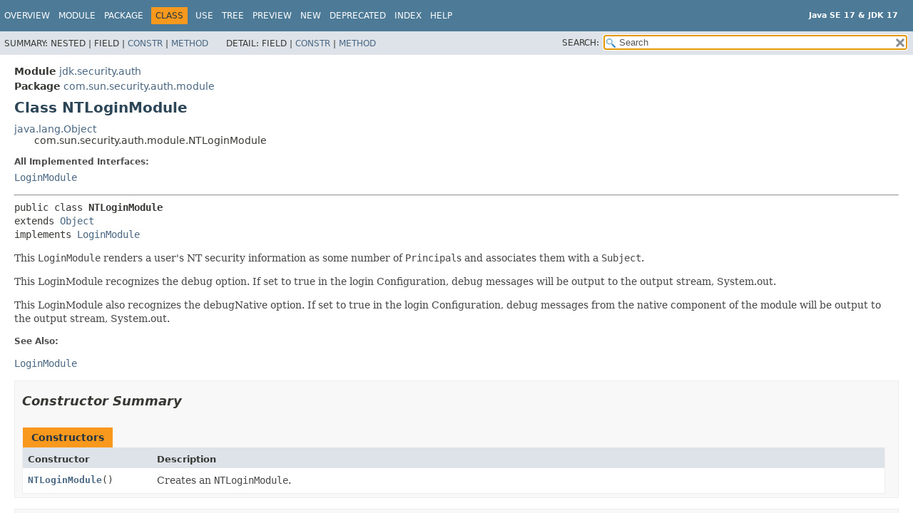

--- FILE ---
content_type: text/html; charset=utf-8
request_url: https://www.cs.usfca.edu/~cs272/javadoc/api/jdk.security.auth/com/sun/security/auth/module/NTLoginModule.html
body_size: 23243
content:
<!DOCTYPE HTML>
<html lang="en">
<head>
<!-- Generated by javadoc (17) -->
<title>NTLoginModule (Java SE 17 &amp; JDK 17)</title>
<meta name="viewport" content="width=device-width, initial-scale=1">
<meta http-equiv="Content-Type" content="text/html; charset=UTF-8">
<meta name="description" content="declaration: module: jdk.security.auth, package: com.sun.security.auth.module, class: NTLoginModule">
<meta name="generator" content="javadoc/ClassWriterImpl">
<meta name="keywords" content="com.sun.security.auth.module.NTLoginModule class">
<meta name="keywords" content="initialize()">
<meta name="keywords" content="login()">
<meta name="keywords" content="commit()">
<meta name="keywords" content="abort()">
<meta name="keywords" content="logout()">
<link rel="stylesheet" type="text/css" href="../../../../../../stylesheet.css" title="Style">
<link rel="stylesheet" type="text/css" href="../../../../../../script-dir/jquery-ui.min.css" title="Style">
<link rel="stylesheet" type="text/css" href="../../../../../../jquery-ui.overrides.css" title="Style">
<script type="text/javascript" src="../../../../../../script.js"></script>
<script type="text/javascript" src="../../../../../../script-dir/jquery-3.5.1.min.js"></script>
<script type="text/javascript" src="../../../../../../script-dir/jquery-ui.min.js"></script>
</head>
<body class="class-declaration-page">
<script type="text/javascript">var evenRowColor = "even-row-color";
var oddRowColor = "odd-row-color";
var tableTab = "table-tab";
var activeTableTab = "active-table-tab";
var pathtoroot = "../../../../../../";
loadScripts(document, 'script');</script>
<noscript>
<div>JavaScript is disabled on your browser.</div>
</noscript>
<div class="flex-box">
<header role="banner" class="flex-header">
<nav role="navigation">
<!-- ========= START OF TOP NAVBAR ======= -->
<div class="top-nav" id="navbar-top">
<div class="skip-nav"><a href="#skip-navbar-top" title="Skip navigation links">Skip navigation links</a></div>
<div class="about-language"><div style="margin-top: 14px;"><strong>Java SE 17 &amp; JDK 17</strong> </div></div>
<ul id="navbar-top-firstrow" class="nav-list" title="Navigation">
<li><a href="../../../../../../index.html">Overview</a></li>
<li><a href="../../../../../module-summary.html">Module</a></li>
<li><a href="package-summary.html">Package</a></li>
<li class="nav-bar-cell1-rev">Class</li>
<li><a href="class-use/NTLoginModule.html">Use</a></li>
<li><a href="package-tree.html">Tree</a></li>
<li><a href="../../../../../../preview-list.html">Preview</a></li>
<li><a href="../../../../../../new-list.html">New</a></li>
<li><a href="../../../../../../deprecated-list.html">Deprecated</a></li>
<li><a href="../../../../../../index-files/index-1.html">Index</a></li>
<li><a href="../../../../../../help-doc.html#class">Help</a></li>
</ul>
</div>
<div class="sub-nav">
<div>
<ul class="sub-nav-list">
<li>Summary:&nbsp;</li>
<li>Nested&nbsp;|&nbsp;</li>
<li>Field&nbsp;|&nbsp;</li>
<li><a href="#constructor-summary">Constr</a>&nbsp;|&nbsp;</li>
<li><a href="#method-summary">Method</a></li>
</ul>
<ul class="sub-nav-list">
<li>Detail:&nbsp;</li>
<li>Field&nbsp;|&nbsp;</li>
<li><a href="#constructor-detail">Constr</a>&nbsp;|&nbsp;</li>
<li><a href="#method-detail">Method</a></li>
</ul>
</div>
<div class="nav-list-search"><label for="search-input">SEARCH:</label>
<input type="text" id="search-input" value="search" disabled="disabled">
<input type="reset" id="reset-button" value="reset" disabled="disabled">
</div>
</div>
<!-- ========= END OF TOP NAVBAR ========= -->
<span class="skip-nav" id="skip-navbar-top"></span></nav>
</header>
<div class="flex-content">
<main role="main">
<!-- ======== START OF CLASS DATA ======== -->
<div class="header">
<div class="sub-title"><span class="module-label-in-type">Module</span>&nbsp;<a href="../../../../../module-summary.html">jdk.security.auth</a></div>
<div class="sub-title"><span class="package-label-in-type">Package</span>&nbsp;<a href="package-summary.html">com.sun.security.auth.module</a></div>
<h1 title="Class NTLoginModule" class="title">Class NTLoginModule</h1>
</div>
<div class="inheritance" title="Inheritance Tree"><a href="../../../../../../java.base/java/lang/Object.html" title="class in java.lang">java.lang.Object</a>
<div class="inheritance">com.sun.security.auth.module.NTLoginModule</div>
</div>
<section class="class-description" id="class-description">
<dl class="notes">
<dt>All Implemented Interfaces:</dt>
<dd><code><a href="../../../../../../java.base/javax/security/auth/spi/LoginModule.html" title="interface in javax.security.auth.spi">LoginModule</a></code></dd>
</dl>
<hr>
<div class="type-signature"><span class="modifiers">public class </span><span class="element-name type-name-label">NTLoginModule</span>
<span class="extends-implements">extends <a href="../../../../../../java.base/java/lang/Object.html" title="class in java.lang">Object</a>
implements <a href="../../../../../../java.base/javax/security/auth/spi/LoginModule.html" title="interface in javax.security.auth.spi">LoginModule</a></span></div>
<div class="block">This <code>LoginModule</code>
 renders a user's NT security information as some number of
 <code>Principal</code>s
 and associates them with a <code>Subject</code>.

 <p> This LoginModule recognizes the debug option.
 If set to true in the login Configuration,
 debug messages will be output to the output stream, System.out.

 <p> This LoginModule also recognizes the debugNative option.
 If set to true in the login Configuration,
 debug messages from the native component of the module
 will be output to the output stream, System.out.</div>
<dl class="notes">
<dt>See Also:</dt>
<dd>
<ul class="see-list">
<li><a href="../../../../../../java.base/javax/security/auth/spi/LoginModule.html" title="interface in javax.security.auth.spi"><code>LoginModule</code></a></li>
</ul>
</dd>
</dl>
</section>
<section class="summary">
<ul class="summary-list">
<!-- ======== CONSTRUCTOR SUMMARY ======== -->
<li>
<section class="constructor-summary" id="constructor-summary">
<h2>Constructor Summary</h2>
<div class="caption"><span>Constructors</span></div>
<div class="summary-table two-column-summary">
<div class="table-header col-first">Constructor</div>
<div class="table-header col-last">Description</div>
<div class="col-constructor-name even-row-color"><code><a href="#%3Cinit%3E()" class="member-name-link">NTLoginModule</a>()</code></div>
<div class="col-last even-row-color">
<div class="block">Creates an <code>NTLoginModule</code>.</div>
</div>
</div>
</section>
</li>
<!-- ========== METHOD SUMMARY =========== -->
<li>
<section class="method-summary" id="method-summary">
<h2>Method Summary</h2>
<div id="method-summary-table">
<div class="table-tabs" role="tablist" aria-orientation="horizontal"><button id="method-summary-table-tab0" role="tab" aria-selected="true" aria-controls="method-summary-table.tabpanel" tabindex="0" onkeydown="switchTab(event)" onclick="show('method-summary-table', 'method-summary-table', 3)" class="active-table-tab">All Methods</button><button id="method-summary-table-tab2" role="tab" aria-selected="false" aria-controls="method-summary-table.tabpanel" tabindex="-1" onkeydown="switchTab(event)" onclick="show('method-summary-table', 'method-summary-table-tab2', 3)" class="table-tab">Instance Methods</button><button id="method-summary-table-tab4" role="tab" aria-selected="false" aria-controls="method-summary-table.tabpanel" tabindex="-1" onkeydown="switchTab(event)" onclick="show('method-summary-table', 'method-summary-table-tab4', 3)" class="table-tab">Concrete Methods</button></div>
<div id="method-summary-table.tabpanel" role="tabpanel">
<div class="summary-table three-column-summary" aria-labelledby="method-summary-table-tab0">
<div class="table-header col-first">Modifier and Type</div>
<div class="table-header col-second">Method</div>
<div class="table-header col-last">Description</div>
<div class="col-first even-row-color method-summary-table method-summary-table-tab2 method-summary-table-tab4"><code>boolean</code></div>
<div class="col-second even-row-color method-summary-table method-summary-table-tab2 method-summary-table-tab4"><code><a href="#abort()" class="member-name-link">abort</a>()</code></div>
<div class="col-last even-row-color method-summary-table method-summary-table-tab2 method-summary-table-tab4">
<div class="block">This method is called if the LoginContext's
 overall authentication failed.</div>
</div>
<div class="col-first odd-row-color method-summary-table method-summary-table-tab2 method-summary-table-tab4"><code>boolean</code></div>
<div class="col-second odd-row-color method-summary-table method-summary-table-tab2 method-summary-table-tab4"><code><a href="#commit()" class="member-name-link">commit</a>()</code></div>
<div class="col-last odd-row-color method-summary-table method-summary-table-tab2 method-summary-table-tab4">
<div class="block">This method is called if the LoginContext's
 overall authentication succeeded
 (the relevant REQUIRED, REQUISITE, SUFFICIENT and OPTIONAL LoginModules
 succeeded).</div>
</div>
<div class="col-first even-row-color method-summary-table method-summary-table-tab2 method-summary-table-tab4"><code>void</code></div>
<div class="col-second even-row-color method-summary-table method-summary-table-tab2 method-summary-table-tab4"><code><a href="#initialize(javax.security.auth.Subject,javax.security.auth.callback.CallbackHandler,java.util.Map,java.util.Map)" class="member-name-link">initialize</a><wbr>(<a href="../../../../../../java.base/javax/security/auth/Subject.html" title="class in javax.security.auth">Subject</a>&nbsp;subject,
 <a href="../../../../../../java.base/javax/security/auth/callback/CallbackHandler.html" title="interface in javax.security.auth.callback">CallbackHandler</a>&nbsp;callbackHandler,
 <a href="../../../../../../java.base/java/util/Map.html" title="interface in java.util">Map</a>&lt;<a href="../../../../../../java.base/java/lang/String.html" title="class in java.lang">String</a>,<wbr>?&gt;&nbsp;sharedState,
 <a href="../../../../../../java.base/java/util/Map.html" title="interface in java.util">Map</a>&lt;<a href="../../../../../../java.base/java/lang/String.html" title="class in java.lang">String</a>,<wbr>?&gt;&nbsp;options)</code></div>
<div class="col-last even-row-color method-summary-table method-summary-table-tab2 method-summary-table-tab4">
<div class="block">Initialize this <code>LoginModule</code>.</div>
</div>
<div class="col-first odd-row-color method-summary-table method-summary-table-tab2 method-summary-table-tab4"><code>boolean</code></div>
<div class="col-second odd-row-color method-summary-table method-summary-table-tab2 method-summary-table-tab4"><code><a href="#login()" class="member-name-link">login</a>()</code></div>
<div class="col-last odd-row-color method-summary-table method-summary-table-tab2 method-summary-table-tab4">
<div class="block">Import underlying NT system identity information.</div>
</div>
<div class="col-first even-row-color method-summary-table method-summary-table-tab2 method-summary-table-tab4"><code>boolean</code></div>
<div class="col-second even-row-color method-summary-table method-summary-table-tab2 method-summary-table-tab4"><code><a href="#logout()" class="member-name-link">logout</a>()</code></div>
<div class="col-last even-row-color method-summary-table method-summary-table-tab2 method-summary-table-tab4">
<div class="block">Logout the user.</div>
</div>
</div>
</div>
</div>
<div class="inherited-list">
<h3 id="methods-inherited-from-class-java.lang.Object">Methods declared in class&nbsp;java.lang.<a href="../../../../../../java.base/java/lang/Object.html" title="class in java.lang">Object</a></h3>
<code><a href="../../../../../../java.base/java/lang/Object.html#clone()">clone</a>, <a href="../../../../../../java.base/java/lang/Object.html#equals(java.lang.Object)">equals</a>, <a href="../../../../../../java.base/java/lang/Object.html#finalize()">finalize</a>, <a href="../../../../../../java.base/java/lang/Object.html#getClass()">getClass</a>, <a href="../../../../../../java.base/java/lang/Object.html#hashCode()">hashCode</a>, <a href="../../../../../../java.base/java/lang/Object.html#notify()">notify</a>, <a href="../../../../../../java.base/java/lang/Object.html#notifyAll()">notifyAll</a>, <a href="../../../../../../java.base/java/lang/Object.html#toString()">toString</a>, <a href="../../../../../../java.base/java/lang/Object.html#wait()">wait</a>, <a href="../../../../../../java.base/java/lang/Object.html#wait(long)">wait</a>, <a href="../../../../../../java.base/java/lang/Object.html#wait(long,int)">wait</a></code></div>
</section>
</li>
</ul>
</section>
<section class="details">
<ul class="details-list">
<!-- ========= CONSTRUCTOR DETAIL ======== -->
<li>
<section class="constructor-details" id="constructor-detail">
<h2>Constructor Details</h2>
<ul class="member-list">
<li>
<section class="detail" id="&lt;init&gt;()">
<h3>NTLoginModule</h3>
<div class="member-signature"><span class="modifiers">public</span>&nbsp;<span class="element-name">NTLoginModule</span>()</div>
<div class="block">Creates an <code>NTLoginModule</code>.</div>
</section>
</li>
</ul>
</section>
</li>
<!-- ============ METHOD DETAIL ========== -->
<li>
<section class="method-details" id="method-detail">
<h2>Method Details</h2>
<ul class="member-list">
<li>
<section class="detail" id="initialize(javax.security.auth.Subject,javax.security.auth.callback.CallbackHandler,java.util.Map,java.util.Map)">
<h3>initialize</h3>
<div class="member-signature"><span class="modifiers">public</span>&nbsp;<span class="return-type">void</span>&nbsp;<span class="element-name">initialize</span><wbr><span class="parameters">(<a href="../../../../../../java.base/javax/security/auth/Subject.html" title="class in javax.security.auth">Subject</a>&nbsp;subject,
 <a href="../../../../../../java.base/javax/security/auth/callback/CallbackHandler.html" title="interface in javax.security.auth.callback">CallbackHandler</a>&nbsp;callbackHandler,
 <a href="../../../../../../java.base/java/util/Map.html" title="interface in java.util">Map</a>&lt;<a href="../../../../../../java.base/java/lang/String.html" title="class in java.lang">String</a>,<wbr>?&gt;&nbsp;sharedState,
 <a href="../../../../../../java.base/java/util/Map.html" title="interface in java.util">Map</a>&lt;<a href="../../../../../../java.base/java/lang/String.html" title="class in java.lang">String</a>,<wbr>?&gt;&nbsp;options)</span></div>
<div class="block">Initialize this <code>LoginModule</code>.</div>
<dl class="notes">
<dt>Specified by:</dt>
<dd><code><a href="../../../../../../java.base/javax/security/auth/spi/LoginModule.html#initialize(javax.security.auth.Subject,javax.security.auth.callback.CallbackHandler,java.util.Map,java.util.Map)">initialize</a></code>&nbsp;in interface&nbsp;<code><a href="../../../../../../java.base/javax/security/auth/spi/LoginModule.html" title="interface in javax.security.auth.spi">LoginModule</a></code></dd>
<dt>Parameters:</dt>
<dd><code>subject</code> - the <code>Subject</code> to be authenticated.</dd>
<dd><code>callbackHandler</code> - a <code>CallbackHandler</code> for communicating
          with the end user (prompting for usernames and
          passwords, for example). This particular LoginModule only
          extracts the underlying NT system information, so this
          parameter is ignored.</dd>
<dd><code>sharedState</code> - shared <code>LoginModule</code> state.</dd>
<dd><code>options</code> - options specified in the login
                  <code>Configuration</code> for this particular
                  <code>LoginModule</code>.</dd>
</dl>
</section>
</li>
<li>
<section class="detail" id="login()">
<h3>login</h3>
<div class="member-signature"><span class="modifiers">public</span>&nbsp;<span class="return-type">boolean</span>&nbsp;<span class="element-name">login</span>()
              throws <span class="exceptions"><a href="../../../../../../java.base/javax/security/auth/login/LoginException.html" title="class in javax.security.auth.login">LoginException</a></span></div>
<div class="block">Import underlying NT system identity information.</div>
<dl class="notes">
<dt>Specified by:</dt>
<dd><code><a href="../../../../../../java.base/javax/security/auth/spi/LoginModule.html#login()">login</a></code>&nbsp;in interface&nbsp;<code><a href="../../../../../../java.base/javax/security/auth/spi/LoginModule.html" title="interface in javax.security.auth.spi">LoginModule</a></code></dd>
<dt>Returns:</dt>
<dd>true in all cases since this <code>LoginModule</code>
          should not be ignored.</dd>
<dt>Throws:</dt>
<dd><code><a href="../../../../../../java.base/javax/security/auth/login/FailedLoginException.html" title="class in javax.security.auth.login">FailedLoginException</a></code> - if the authentication fails.</dd>
<dd><code><a href="../../../../../../java.base/javax/security/auth/login/LoginException.html" title="class in javax.security.auth.login">LoginException</a></code> - if this <code>LoginModule</code>
          is unable to perform the authentication.</dd>
</dl>
</section>
</li>
<li>
<section class="detail" id="commit()">
<h3>commit</h3>
<div class="member-signature"><span class="modifiers">public</span>&nbsp;<span class="return-type">boolean</span>&nbsp;<span class="element-name">commit</span>()
               throws <span class="exceptions"><a href="../../../../../../java.base/javax/security/auth/login/LoginException.html" title="class in javax.security.auth.login">LoginException</a></span></div>
<div class="block">This method is called if the LoginContext's
 overall authentication succeeded
 (the relevant REQUIRED, REQUISITE, SUFFICIENT and OPTIONAL LoginModules
 succeeded).

 <p> If this LoginModule's own authentication attempt
 succeeded (checked by retrieving the private state saved by the
 <code>login</code> method), then this method associates some
 number of various <code>Principal</code>s
 with the <code>Subject</code> located in the
 <code>LoginModuleContext</code>.  If this LoginModule's own
 authentication attempted failed, then this method removes
 any state that was originally saved.</div>
<dl class="notes">
<dt>Specified by:</dt>
<dd><code><a href="../../../../../../java.base/javax/security/auth/spi/LoginModule.html#commit()">commit</a></code>&nbsp;in interface&nbsp;<code><a href="../../../../../../java.base/javax/security/auth/spi/LoginModule.html" title="interface in javax.security.auth.spi">LoginModule</a></code></dd>
<dt>Returns:</dt>
<dd>true if this LoginModule's own login and commit
          attempts succeeded, or false otherwise.</dd>
<dt>Throws:</dt>
<dd><code><a href="../../../../../../java.base/javax/security/auth/login/LoginException.html" title="class in javax.security.auth.login">LoginException</a></code> - if the commit fails.</dd>
</dl>
</section>
</li>
<li>
<section class="detail" id="abort()">
<h3>abort</h3>
<div class="member-signature"><span class="modifiers">public</span>&nbsp;<span class="return-type">boolean</span>&nbsp;<span class="element-name">abort</span>()
              throws <span class="exceptions"><a href="../../../../../../java.base/javax/security/auth/login/LoginException.html" title="class in javax.security.auth.login">LoginException</a></span></div>
<div class="block">This method is called if the LoginContext's
 overall authentication failed.
 (the relevant REQUIRED, REQUISITE, SUFFICIENT and OPTIONAL LoginModules
 did not succeed).

 <p> If this LoginModule's own authentication attempt
 succeeded (checked by retrieving the private state saved by the
 <code>login</code> and <code>commit</code> methods),
 then this method cleans up any state that was originally saved.</div>
<dl class="notes">
<dt>Specified by:</dt>
<dd><code><a href="../../../../../../java.base/javax/security/auth/spi/LoginModule.html#abort()">abort</a></code>&nbsp;in interface&nbsp;<code><a href="../../../../../../java.base/javax/security/auth/spi/LoginModule.html" title="interface in javax.security.auth.spi">LoginModule</a></code></dd>
<dt>Returns:</dt>
<dd>false if this LoginModule's own login and/or commit attempts
          failed, and true otherwise.</dd>
<dt>Throws:</dt>
<dd><code><a href="../../../../../../java.base/javax/security/auth/login/LoginException.html" title="class in javax.security.auth.login">LoginException</a></code> - if the abort fails.</dd>
</dl>
</section>
</li>
<li>
<section class="detail" id="logout()">
<h3>logout</h3>
<div class="member-signature"><span class="modifiers">public</span>&nbsp;<span class="return-type">boolean</span>&nbsp;<span class="element-name">logout</span>()
               throws <span class="exceptions"><a href="../../../../../../java.base/javax/security/auth/login/LoginException.html" title="class in javax.security.auth.login">LoginException</a></span></div>
<div class="block">Logout the user.

 <p> This method removes the <code>NTUserPrincipal</code>,
 <code>NTDomainPrincipal</code>, <code>NTSidUserPrincipal</code>,
 <code>NTSidDomainPrincipal</code>, <code>NTSidGroupPrincipal</code>s,
 and <code>NTSidPrimaryGroupPrincipal</code>
 that may have been added by the <code>commit</code> method.</div>
<dl class="notes">
<dt>Specified by:</dt>
<dd><code><a href="../../../../../../java.base/javax/security/auth/spi/LoginModule.html#logout()">logout</a></code>&nbsp;in interface&nbsp;<code><a href="../../../../../../java.base/javax/security/auth/spi/LoginModule.html" title="interface in javax.security.auth.spi">LoginModule</a></code></dd>
<dt>Returns:</dt>
<dd>true in all cases since this <code>LoginModule</code>
          should not be ignored.</dd>
<dt>Throws:</dt>
<dd><code><a href="../../../../../../java.base/javax/security/auth/login/LoginException.html" title="class in javax.security.auth.login">LoginException</a></code> - if the logout fails.</dd>
</dl>
</section>
</li>
</ul>
</section>
</li>
</ul>
</section>
<!-- ========= END OF CLASS DATA ========= -->
</main>
<footer role="contentinfo">
<hr>
<p class="legal-copy"><small><a href="https://bugreport.java.com/bugreport/">Report a bug or suggest an enhancement</a><br> For further API reference and developer documentation see the <a href="https://docs.oracle.com/pls/topic/lookup?ctx=javase17&amp;id=homepage" target="_blank">Java SE Documentation</a>, which contains more detailed, developer-targeted descriptions with conceptual overviews, definitions of terms, workarounds, and working code examples. <a href="https://docs.oracle.com/en/java/javase/index.html">Other versions.</a><br> Java is a trademark or registered trademark of Oracle and/or its affiliates in the US and other countries.<br> <a href="../../../../../../../legal/copyright.html">Copyright</a> &copy; 1993, 2021, Oracle and/or its affiliates, 500 Oracle Parkway, Redwood Shores, CA 94065 USA.<br>All rights reserved. Use is subject to <a href="https://www.oracle.com/java/javase/terms/license/java17speclicense.html">license terms</a> and the <a href="https://www.oracle.com/technetwork/java/redist-137594.html">documentation redistribution policy</a>. <!-- Version 17.0.2+8-LTS-86 --></small></p>
</footer>
</div>
</div>
</body>
</html>
